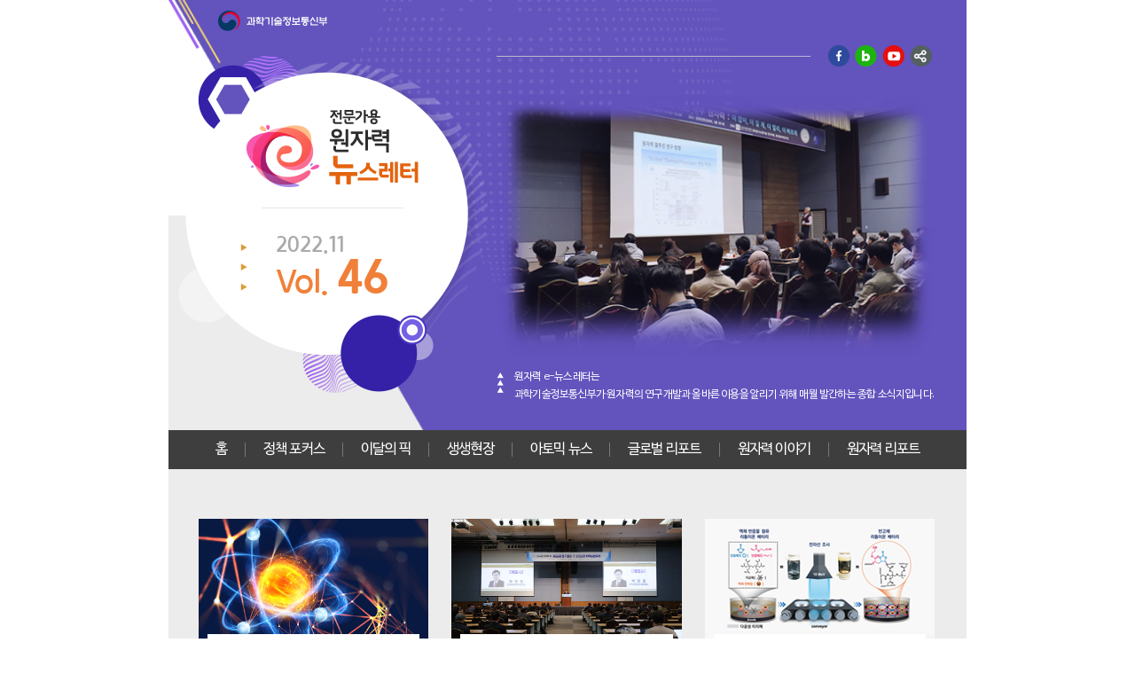

--- FILE ---
content_type: text/html;charset=UTF-8
request_url: https://kaeri.re.kr/AtomicNews/expert/202211/main.jsp
body_size: 13055
content:
<!doctype html> <html lang="ko"> <head> <meta charset="utf-8"> <meta http-equiv="X-UA-Compatible" content="IE=edge"> <meta name="viewport" content="width=device-width,initial-scale=1.0,minimum-scale=1.0,user-scalable=yes"> <title>전문가용 원자력 뉴스레터</title> <script src="https://ajax.googleapis.com/ajax/libs/jquery/1.11.1/jquery.min.js"></script> <script src="https://code.jquery.com/jquery-1.9.0.js"></script> <script src="https://code.jquery.com/jquery-migrate-1.2.1.js"></script> <link rel="stylesheet" href="/AtomicNews/expert/202211/css/xeicon/xeicon.css"> <link rel="stylesheet" href="/AtomicNews/expert/202211/css/common.css"> <link rel="stylesheet" href="/AtomicNews/expert/202211/css/layout.css"> <link rel="stylesheet" href="/AtomicNews/expert/202211/css/main.css"> </head> <body> <div id="wrap" class="main"> <header id="header"> <div class="logo"> <a href="http://www.msip.go.kr/web/main/main.do" target="_blank" rel="noopener noreferrer" title="과학기술정보통신부 바로가기 - 새 창"><img src="./images/common/header-logo.png" alt="과학기술정보통신부"></a> </div> <div class="header-con"> <div class="title"> <div class="top"> <h1> <img src="./images/common/header-title.png" alt="전문가용 원자력 뉴스레터"> </h1> </div> <div class="btm"> <span>2022.11</span> <strong>Vol. <span>46</span></strong> </div> </div> <div class="info"> <div class="sns-list"> <a href="https://www.facebook.com/withmsit" target="_blank" rel="noopener noreferrer" title="과학기술정보통신부 페이스북 바로가기 - 새 창"><img src="./images/common/sns-facebook.png" alt=""></a> <a href="https://blog.naver.com/with_msip" target="_blank" rel="noopener noreferrer" title="과학기술정보통신부 블로그 바로가기 - 새 창"><img src="./images/common/sns-blog.png" alt=""></a> <a href="https://www.youtube.com/user/withmsip" target="_blank" rel="noopener noreferrer" title="과학기술정보통신부 유튜브 바로가기 - 새 창"><img src="./images/common/sns-youtube.png" alt=""></a> <a href="#" title="SNS 공유하기" id="share"><img src="./images/common/sns-share.png" alt=""></a> <div class="share_wrap" id="share_box"> <ul class="share_lst type2"> <li class="fb"><a href="#" onclick="facebook()" target="_blank" class="social facebook" title="페이스북 공유 - 새 창" rel="noopener noreferrer"><i class="xi-facebook"><span class="hide">facebook</span></i></a></li> <li class="tt"><a href="#" onclick="twitter()" target="_blank" class="social twitter" title="네이버 공유 - 새 창" rel="noopener noreferrer"><i class="xi-twitter"><span class="hide">twitter</span></i></a></li> <li class="kt"><a href="#" onclick="kakaostory()" target="_blank" class="social kakaostory" title="유튜브 공유 - 새 창" rel="noopener noreferrer"><i class="xi-kakaotalk"><span class="hide">kakaostory</span></i></a> </li> </ul> <div class="link_ipt"> <input type="text" class="form-control" id="CopymyInput" name="linkUrl" value="https://www.kaeri.re.kr/AtomicNews/expert/202211/main.jsp" placeholder="공유 URL" title="공유 URL"> <span class="input-btn"> <a href="javascript:copy_addr('https://www.kaeri.re.kr/AtomicNews/expert/202211/main.jsp');" class="social _boardurl" title="새 창" rel="noopener noreferrer"><i class="xi-link"><span class="hide">LINK</span></i></a> </span> </div> </div> </div> <div class="img"> <img src="./images/common/header-img.png" alt=""> </div> <p class="desc">원자력 e-뉴스레터는<br> 과학기술정보통신부가 원자력의 연구개발과 올바른 이용을 알리기 위해 매월 발간하는 종합 소식지입니다.</p> </div> </div> </header> <div id="sub-nav"> <ul> <li><a href="main.jsp">홈</a></li> <li><a href="sub01.jsp">정책 포커스</a></li> <li><a href="sub02.jsp">이달의 픽</a></li> <li><a href="sub03.jsp">생생현장</a></li> <li><a href="sub04.jsp">아토믹 뉴스</a></li> <li><a href="sub05.jsp">글로벌 리포트</a></li> <li><a href="sub06.jsp">원자력 이야기</a></li> <li><a href="sub07.jsp">원자력 리포트</a></li> <li class="mo-show"><a href="https://www.kaeri.re.kr/board?menuId=MENU00406&amp;siteId=null" target="_blank" rel="noopener noreferrer">지난호 보기</a></li> </ul> </div> <div id="main"> <section id="sec01"> <div class="layout"> <div class="link-tab"> <a href="sub01.jsp" class="link-tab-item"> <div class="img"> <img src="./images/sub/sub01-img01.png" alt=""> </div> <div class="text-box"> <span>정책 포커스</span> <p>팔방미인 중성자의 삶</p> </div> </a> <a href="sub03.jsp" class="link-tab-item"> <div class="img"> <img src="./images/sub/sub03-img01.png" alt=""> </div> <div class="text-box"> <span>생생현장</span> <p>한국원자력학회<br>추계학술발표회 개최 </p> </div> </a> <a href="sub02.jsp" class="link-tab-item"> <div class="img"> <img src="./images/main/main-tab03.png" alt=""> </div> <div class="text-box"> <span>이달의 픽</span> <p>전해질 유출 없는<br>안전한 배터리 개발</p> </div> </a> </div> </div> </section> <section id="sec02"> <div class="layout"> <div class="report-wrap"> <div class="info"> <h2>원자력 리포트</h2> <strong>기후·에너지 위기 대응을 위한 원자력의 역할 </strong> <p class="people"> <span>송철화</span>(사)한국과학기술정책연구회 회장 </p> <div class="mobile-img mo-show"> <img src="./images/sub/sub07-img01_main.png" alt="원자력의 미래 . 다양성, 유연성 제고"> </div> <p class="desc"> 4차 산업혁명, 기후변화 등의 대변혁 요인들로 인한 대전환의 시대에 청정전기 수요의 증가와 산업용 에너지의 청정화에 대응하는 노력이 당면한 과제로 인식되고 있다. </p> <div class="btn-wrap"> <a href="sub07.jsp" class="view">자세히 보기</a> <a href="./file/202211_report.pdf" target="_blank" class="down">파일 다운로드</a> </div> </div> <div class="img"> <img src="./images/sub/sub07-img01_main.png" alt="원자력의 미래 . 다양성, 유연성 제고"> </div> </div> </div> </section> <section id="sec03"> <div class="layout"> <div class="news-wrap"> <h2>아토믹 뉴스</h2> <div class="news-list"> <a href="sub04.jsp#news01"> <div class="img"> <img src="./images/sub/sub04-img06.png" alt=""> </div> <div class="text"> <p>제5차 국제원자력기구<br>각료회의 참가</p> </div> </a> <a href="sub04.jsp#news02"> <div class="img"> <img src="./images/sub/sub04-img02.png" alt=""> </div> <div class="text"> <p>2022년 국가연구개발<br>우수성과 100선 선정</p> </div> </a> <a href="sub04.jsp#news03"> <div class="img"> <img src="./images/sub/sub04-img05.png" alt=""> </div> <div class="text"> <p>한국원자력협력재단<br>신준호 사무총장 취임</p> </div> </a> <a href="sub04.jsp#news04"> <div class="img"> <img src="./images/sub/sub04-img01.png" alt=""> </div> <div class="text"> <p>&lt;지구를 지켜라 파동!&gt;<br>동화책 발간</p> </div> </a> <a href="sub04.jsp#news05"> <div class="img"> <img src="./images/sub/sub04-img03.png" alt=""> </div> <div class="text"> <p>제주대 에너지공학과 학생,<br>방사선 기업 CEO와 만남</p> </div> </a> <a href="sub04.jsp#news06"> <div class="img"> <img src="./images/sub/sub04-img04.png" alt=""> </div> <div class="text"> <p>원자력병원-유니유니, AI기반<br>환자 안전관리 시스템 연구</p> </div> </a> </div> </div> </div> </section> <section id="sec04"> <a href="sub06.jsp" class="story-wrap"> <h2>원자력 이야기</h2> <div class="story-con"> <div class="img"> <img src="./images/main/sub06-img01_main.png" alt=""> </div> <div class="text"> <strong>똥이 약이 된다?</strong> <p>예로부터 인간에게 있어 신체 오복 (五福) 중 하나는 ‘대변을 잘 보는 것’이라 했다. 여기서 ‘잘 보는 것’이란 변의 색, 냄새, 모양 등이 훌륭한(?) 것을 뜻하며, 이 훌륭한 변이 신체 건강의 지표임을 우리 선조들은 일찍이 알고 있던 것이다. 실제로 변은 내분비 대사 질환과 관련한 여러 가지 숨겨진 질병을 찾는 중요한 단서로서 의학적 가치가 높다.</p> </div> </div> </a> <div class="global-report"> <h2>글로벌 리포트</h2> <ul> <li><a href="sub05.jsp#report01">네덜란드 '지속가능성 실사법' 발의…EU 법안보다 강화</a></li> <li><a href="sub05.jsp#report02">같은 EU 회원국인데 왜? 프랑스, 폴란드 원전 사업 결과에 '불편'</a></li> <li><a href="sub05.jsp#report03">日, 치솟는 에너지값에 원전 수명 제한 없앤다</a></li> <li><a href="sub05.jsp#report04">사우디 “현실적인 에너지 전환 필요” 화석연료 지속적 투자 발표</a></li> </ul> </div> </section> </div> <footer id="footer"> <div class="top"> <a href="http://www.msip.go.kr/web/main/main.do" target="_blank" rel="noopener noreferrer" title="과학기술정보통신부 바로가기 - 새 창"><img src="./images/common/footer-logo01.png" alt="과학기술정보통신부"></a> <a href="http://www.nrf.re.kr/index" target="_blank" rel="noopener noreferrer" title="한국연구재단 바로가기 - 새 창"><img src="./images/common/footer-logo02.png" alt="한국연구재단"></a> <a href="https://www.kaeri.re.kr/" target="_blank" rel="noopener noreferrer" title="한국원자력연구원 바로가기 - 새 창"><img src="./images/common/footer-logo03.png" alt="한국원자력연구원"></a> </div> <div class="mid"> <a href="https://blog.naver.com/atomkaeri" target="_blank" rel="noopener noreferrer" title="한국원자력연구원 블로그 바로가기 - 새 창" class="blog">한국원자력연구원</a> <a href="https://blog.naver.com/karawithyou" target="_blank" rel="noopener noreferrer" alt="한국방사선진흥협회 블로그 바로가기 - 새 창" class="blog">한국방사선진흥협회</a> <a href="http://www.kaif.or.kr/" target="_blank" rel="noopener noreferrer" alt="한국원자력산업협회 홈페이지 바로가기 - 새 창" class="home">한국원자력산업협회</a> <a href="http://www.konicof.or.kr/" target="_blank" rel="noopener noreferrer" alt="한국원자력협력재단 홈페이지 바로가기 - 새 창" class="home">한국원자력협력재단</a> <a href="https://www.kns.org/" target="_blank" rel="noopener noreferrer" alt="한국원자력학회 홈페이지 바로가기 - 새 창" class="home">한국원자력학회</a> <a href="https://www.youtube.com/channel/UC67WJU6zrZRA7lMhyML91Lw" target="_blank" rel="noopener noreferrer" alt="한국원자력의학원 유튜브 바로가기 - 새 창" class="you">한국원자력의학원</a> </div> <div class="btm"> <p>본 메일을 다른분께 추천하시려는 경우, <a href="mailto:newsletter@kaeri.re.kr">newsletter@kaeri.re.kr</a> 로 해당 메일주소를 보내주시면 다음호부터 추가 발송해드립니다.<br> 본 메일은 발신전용이므로 회신되지 않습니다.</p> </div> </footer> </div> <script>
  function maintabHt() {
    var heightArray = $("#sec01 .text-box").map(function () {
      return $(this).innerHeight();
    }).get();
    var maxHeight = Math.max.apply(Math, heightArray);
    $("#sec01 .text-box").css('min-height', maxHeight);
  }

  function facebook() {
    var url = $('meta[property="og:url"]').attr('content');
    var facebook_url = 'https://www.facebook.com/sharer/sharer.php?u=';
    newPage = window.open(facebook_url + url);
  }

  function twitter() {
    var url = $('meta[property="og:url"]').attr('content');
    var twitter_url = 'https://twitter.com/intent/tweet?url=';
    var text = $('meta[property="og:title"]').attr('content');
    text = encodeURI(text);
    newPage = window.open(twitter_url + url + '&text=' + text);
  }

  function kakaostory() {
    var url = $('meta[property="og:url"]').attr('content');
    var kakostory_url = 'https://story.kakao.com/share?url=';
    newPage = window.open(kakostory_url + url);
  }

  function copyToClipboard(val) {
    var t = document.createElement("textarea");
    document.body.appendChild(t);
    t.value = val;
    t.select();
    document.execCommand('copy');
    document.body.removeChild(t);
  }

  function copy_addr(addr) {
    var text = $('meta[property="og:title"]').attr('content');
    var check = prompt(text + ' 공유하기', addr);
    if (check) {
      copyToClipboard(addr);
      // var copyText = document.getElementById("send"); // Copy할 TEXT BOX ID
      // copyText.select();
      // document.execCommand("Copy");
    } else {

    }
  }

  $(document).ready(function () {
    $("#share").on('click', function () {
      $(".share_wrap").slideToggle();
      return false
    });

    $('#sub-nav .active').on('click', function () {
      $("#sub-nav").toggleClass('on');
      return false
    });

    $('#sub-nav a.active').text($('#sub h2').text());
  })

  $(window).resize(function () {
    if ($('.link-tab').length > 0) {
      maintabHt()
    }
  });
</script> </body> </html>

--- FILE ---
content_type: text/css;charset=UTF-8
request_url: https://kaeri.re.kr/AtomicNews/expert/202211/css/common.css
body_size: 6809
content:
@charset "utf-8";

/* Reset */
* {box-sizing: border-box;}
*::after, *::before {box-sizing: border-box;}
html,body,h1,h2,h3,h4,h5,h6,div,p,blockquote,pre,code,address,ul,ol,li,menu,nav,section,article,aside,dl,dt,dd,table,thead,tbody,tfoot,label,caption,th,td,form,fieldset,legend,hr,input,button,textarea,object,figure,figcaption {margin: 0; padding: 0;}
html, body {width: 100%;}
html {-webkit-tap-highlight-color: rgba(0, 0, 0, 0); font-size: 10px; -webkit-box-sizing: border-box; box-sizing: border-box; -webkit-text-size-adjust: none; -moz-text-size-adjust: none;-ms-text-size-adjust: none; height: 100%; overflow: hidden; overflow-y: auto;}
body {width: 100%; background: #fff; min-width: 320px; font-size: 1.6rem; line-height: 1; -webkit-text-size-adjust: none; word-wrap: break-word; word-break: keep-all;}
body,input,select,textarea,button {border: none; font-family: 'Nanum Barun Gothic', 'Godo', sans-serif; color: #000;}
ul,ol,li {list-style: none;}
table {width: 100%; border-spacing: 0; border-collapse: collapse;}
img,fieldset {max-width: 100%; height: auto; border: 0; vertical-align: top;}
address,cite,code,em,i {font-style: normal; font-weight: normal;}
label,img,input,select,textarea,button {vertical-align: middle;}
.hide,caption,legend {line-height: 0; font-size: 1px; overflow: hidden;}
hr {display: none;}
main,header,section,nav,footer,aside,article,figure {display: block;}
a {color: #000;text-decoration: none;}
label {display: inline-block; cursor: pointer;}
button,input[type="submit"] {cursor: pointer;}
button {background-color: transparent;}
sub,sup {font-size: 75%; line-height: 0; position: relative;}
 
.clear {clear: both;}
.clear::after {content: ""; display: block; clear: both;}

.hide {position: absolute; width: 1px; height: 1px; margin: -1px; overflow: hidden; clip-path: polygon(0 0, 0 0, 0 0);}
.left {text-align: left;}
.center {text-align: center;}
.right {text-align: right;}


/*
 * Nanum Square Web Fonts (http://www.nhncorp.com)
 */
 @font-face {
	font-family:'Nanum Square Round';
	font-style:normal;
	font-weight:300;
	src:url(../../../font/NanumSquareRoundL.eot);
	src:url(../../../font/NanumSquareRoundL.eot?#iefix) format('embedded-opentype'),url(../../../font/NanumSquareRoundL.woff2) format('woff2'),url(../../../font/NanumSquareRoundL.woff) format('woff'),url(../../../font/NanumSquareRoundL.ttf) format('truetype');
}
@font-face {
	font-family:'Nanum Square Round';
	font-style:normal;
	font-weight:400;
	src:url(../../../font/NanumSquareRoundR.eot);
	src:url(../../../font/NanumSquareRoundR.eot?#iefix) format('embedded-opentype'),url(../../../font/NanumSquareRoundR.woff2) format('woff2'),url(../../../font/NanumSquareRoundR.woff) format('woff'),url(../../../font/NanumSquareRoundR.ttf) format('truetype');
}
@font-face {
	font-family:'Nanum Square Round';
	font-style:normal;
	font-weight:700;
	src:url(../../../font/NanumSquareRoundB.eot);
	src:url(../../../font/NanumSquareRoundB.eot?#iefix) format('embedded-opentype'),url(../../../font/NanumSquareRoundB.woff2) format('woff2'),url(../../../font/NanumSquareRoundB.woff) format('woff'),url(../../../font/NanumSquareRoundB.ttf) format('truetype');
}
@font-face {
	font-family:'Nanum Square Round';
	font-style:normal;
	font-weight:800;
	src:url(../../../font/NanumSquareRoundEB.eot);
	src:url(../../../font/NanumSquareRoundEB.eot?#iefix) format('embedded-opentype'),url(../../../font/NanumSquareRoundEB.woff2) format('woff2'),url(../../../font/NanumSquareRoundEB.woff) format('woff'),url(../../../font/NanumSquareRoundEB.ttf) format('truetype');
}


/*Nanum Barun Gothic UltraLight*/
@font-face {
	font-family: 'Nanum Barun Gothic';
	font-style: normal;
	font-weight: 200;
	src: url(../../../font/NanumBarunGothicUltraLight.eot);
	src: local("※"),url(../../../font/NanumBarunGothicUltraLight.eot?#iefix) format('embedded-opentype'),url(../../../font/NanumBarunGothicUltraLight.woff2) format('woff2'),url(../../../font/NanumBarunGothicUltraLight.woff) format('woff'),url(../../../font/NanumBarunGothicUltraLight.ttf) format('truetype'),url(../../../font/NanumBarunGothicUltraLight.svg#NanumBarunGothicUltraLight) format('svg');
}
/*Nanum Barun Gothic Light*/
@font-face {
	font-family: 'Nanum Barun Gothic';
	font-style: normal;
	font-weight: 300;
	src: url(../../../font/NanumBarunGothicLight.eot);
	src: local("※"),url(../../../font/NanumBarunGothicLight.eot?#iefix) format('embedded-opentype'),url(../../../font/NanumBarunGothicLight.woff2) format('woff2'),url(../../../font/NanumBarunGothicLight.woff) format('woff'),url(../../../font/NanumBarunGothicLight.ttf) format('truetype'),url(../../../font/NanumBarunGothicLight.svg#NanumBarunGothicLight) format('svg');
}
/*Nanum Barun Gothic Regular*/
@font-face {
	font-family: 'Nanum Barun Gothic';
	font-style: normal;
	font-weight: 400;
	src: url(../../../font/NanumBarunGothicRegular.eot);
	src: local("※"),url(../../../font/NanumBarunGothicRegular.eot?#iefix) format('embedded-opentype'),url(../../../font/NanumBarunGothicRegular.woff2) format('woff2'),url(../../../font/NanumBarunGothicRegular.woff) format('woff'),url(../../../font/NanumBarunGothicRegular.ttf) format('truetype'),url(../../../font/NanumBarunGothicRegular.svg#NanumBarunGothicRegular) format('svg');
}
/*Nanum Barun Gothic Bold*/
@font-face {
	font-family: 'Nanum Barun Gothic';
	font-style: normal;
	font-weight: 700;
	src: url(../../../font/NanumBarunGothicBold.eot);
	src: local("※"),url(../../../font/NanumBarunGothicBold.eot?#iefix) format('embedded-opentype'),url(../../../font/NanumBarunGothicBold.woff2) format('woff2'),url(../../../font/NanumBarunGothicBold.woff) format('woff'),url(../../../font/NanumBarunGothicBold.ttf) format('truetype'),url(../../../font/NanumBarunGothicBold.svg#NanumBarunGothicBold) format('svg');
}
/*Nanum Barun Gothic Web*/
@font-face {
	font-family: 'Nanum Barun Gothic Web';
	font-style: normal;
	font-weight: 400;
	src: url(../../../font/NanumBarunGothicWeb.eot);
	src: local("※"),url(../../../font/NanumBarunGothicWeb.eot?#iefix) format('embedded-opentype'),url(../../../font/NanumBarunGothicWeb.woff) format('woff'),url(../../../font/NanumBarunGothicWeb.ttf) format('truetype');
}

/* Godo */
@font-face {
    font-family: 'Godo';
    font-style: normal;
    font-weight: 400;
    src:
    url(../../../font/GodoM.woff2) format('woff2'),
    url(../../../font/GodoM.woff) format('woff'),
    url(../../../font/GodoM.ttf) format('truetype');
  }
  @font-face {
    font-family: 'Godo';
    font-style: normal;
    font-weight: 700;
    src:
    url(../../../font/GodoB.woff2) format('woff2'),
    url(../../../font/GodoB.woff) format('woff'),
    url(../../../font/GodoB.ttf) format('truetype');
  }

--- FILE ---
content_type: text/css;charset=UTF-8
request_url: https://kaeri.re.kr/AtomicNews/expert/202211/css/layout.css
body_size: 6744
content:
@charset "UTF-8";

#wrap {
  position: relative;
  overflow: hidden;
  max-width: 900px;
  width: 100%;
  margin: 0 auto;
  letter-spacing: -0.05em;
}

/* header */
#header {
  position: relative;
  background: url(../images/common/header-bg.png) no-repeat left center / cover;
  padding: 1.2rem 0 3rem;
}
#header::before {
  content: "";
  position: absolute;
  bottom: 0; left: 0;
  width: 100%; height: 50%;
  background-color: #ececec;
  z-index: -1;
}
#header .logo {
  padding: 0 5.6rem;
  margin-bottom: 1.6rem;
}
#header .logo>a {
  display: inline-block;
}
#header .header-con {
  display: flex;
  align-items: center;
  padding-left: 1rem;
  padding-right: 3.6rem;
}
#header .header-con>div {
  height: 100%;
}
#header .header-con .title {
  flex-shrink: 0;
  max-width: 100%;
  width: 35rem; height: 38rem;
  padding-top: 6rem;
  background: url(../images/common/header-title-bg.png) no-repeat center / contain;
  text-align: center;
}
#header .header-con .title .top {
  position: relative;
  padding-bottom: 2.4rem;
  margin-bottom: 3rem;
}
#header .header-con .title .top::before {
  content: "";
  width: 16rem; height: 1px;
  background-color: #e5e5e5;
  position: absolute;
  bottom: 0; left: 50%;
  transform: translateX(-50%);
}
#header .header-con .title .btm {
  display: inline-block;
  text-align: left;
}
#header .header-con .title .btm>span {
  display: block;
  font-family: 'Godo';
  font-size: 2.4rem;
  color: #aaa;
}
#header .header-con .title .btm>strong {
  display: block;
  font-family: 'Godo';
  color: #f08039;
  font-size: 3.6rem;
  font-weight: 400;
}
#header .header-con .title .btm>strong span {
  font-size: 5.2rem;
  font-weight: 700;
}
#header .sns-list {
  position: relative;
  margin-bottom: 2rem;
  font-size: 0;
  text-align: right;
}
#header .sns-list::before {
  content: "";
  position: absolute;
  top: 50%; left: 0;
  width: calc(100% - 14rem);
  height: 1px;
  background-color: #d3d3d3;
  opacity: .8;
}
#header .sns-list>a {
  display: inline-block;
  margin: 0 .3rem;
}
#header .sns-list>a:last-child {
  margin-right: 0;
}

/* Share Bar */
.share_wrap {
  display: none;
  position: absolute;
  bottom: -1rem; right: 0;
  transform: translateY(100%);
  padding: 1.6rem 2rem;
  border: 1px solid #d5d5d5;
  background: #fff;
  z-index: 1;
}
.share_lst {
  display: flex;
  align-items: center;
  justify-content: center;
  margin-bottom: 1.2rem;
}
.share_lst>li {
  margin: 0 .4rem;
}
.share_lst a {
  display: inline-block;
  width: 3.6rem; height: 3.6rem;
  border-radius: 50%;
  text-align: center;
}
.share_lst .fb a {
  background: #4867aa;
}
.share_lst .tt a {
  background: #1da1f2;
}
.share_lst .kt a {
  background: #f3d820;
}
.share_lst .fb i[class*="xi-"] {
  color: #fff;
}
.share_lst i[class*="xi-"] {
  display: block;
  font-size: 2rem;
  color: #fff;
  line-height: 3.6rem;
}
.share_lst .kt i[class*="xi-"] {
  color: #76410e;
}
.link_ipt {
  display: block;
  position: relative;
  padding-right: 3.6rem;
}
.link_ipt .form-control {
  min-width: 18rem;
  width: 100%; height: 3.6rem;
  padding: 1rem;
  background: #fff;
  font-size: 1.3rem;
  color: #666;
  border: 2px solid #212121;
}
.link_ipt .input-btn {
  position: absolute;
  top: 0; right: 0;
  width: 3.6rem; height: 3.6rem;
}
.link_ipt .input-btn>a {
  display: block;
  width: 100%; height: 100%;
  background: #3c5997;
  text-align: center;
  color: #fff;
}
.link_ipt .input-btn>a i {
  font-size: 1.6rem;
  line-height: 3.6rem;
}

#header .header-con .info {
  padding-left: 1rem;
}
#header .header-con .info .img {
  width: 100%; height: 32rem;
}
#header .header-con .info .img img {
  width: 100%; height: 100%;
  object-fit: contain;
}
#header .header-con .info .desc {
  position: relative;
  padding-left: 2rem;
  font-size: 1.2rem;
  line-height: 2rem;
  color: #fff;
}
#header .header-con .info .desc::before {
  content: "";
  position: absolute;
  top: .4rem; left: 0;
  background: url(../images/common/header-object01.png) no-repeat center / contain;
  width: .8rem; height: 2.4rem;
}


@media (max-width: 720px) {
  #header {
    background: url(../images/common/header-bg.png) no-repeat right center / cover;
  }
  #header .logo {
    padding: 0 2rem;
    margin-bottom: 4rem;
  }
  #header .header-con {
    display: block;
    padding: 0 2rem;
    text-align: center;
  }
  #header .header-con .title {
    display: inline-block;
    margin-bottom: 4rem;
  }
  #header .sns-list {
    position: absolute;
    top: 1.2rem; right: 2rem;
    margin-bottom: 0;
  }
  #header .sns-list::before {
    display: none;
  }
  #header .header-con .info .img {
    display: none;
  }
  #header .header-con .info .desc {
    display: inline-block;
    max-width: 40rem;
    text-align: left;
  }
  #header .header-con .info .desc>br {
    display: none;
  }
}

@media (max-width: 380px) {
  #header .header-con .title {
    padding-top: 7rem;
  }
  #header .header-con .title .top h1 {
    width: 16rem;
    margin: 0 auto;
  }
}


/* footer */
#footer .top,
#footer .mid {
  display: flex;
  align-items: center;
  justify-content: space-evenly;
  min-height: 5.6rem;
  padding: 1rem;
  background-color: #d8d8d8;
}
#footer .mid {
  justify-content: center;
  flex-wrap: wrap;
  background-color: #b1b1b1;
}
#footer .mid a {
  display: inline-block;
  position: relative;
  padding-left: 2.6rem;
  margin: 1rem 0.8rem;
  font-size: 1.4rem;
  letter-spacing: 0;
}
#footer .mid a::before {
  content: "";
  width: 2.2rem; height: 2.2rem;
  position: absolute;
  top: 50%; left: 0;
  transform: translateY(-50%);
}
#footer .mid a.blog::before {
  background: url(../images/common/footer-link-icon01.png) no-repeat center / contain;
}
#footer .mid a.home::before {
  background: url(../images/common/footer-link-icon02.png) no-repeat center / contain;
}
#footer .mid a.you::before {
  background: url(../images/common/footer-link-icon03.png) no-repeat center / contain;
}
#footer .btm {
  padding: 2rem;
  background-color: #747474;
  text-align: center;
}
#footer .btm p {
  color: #fff;
  font-size: 1.4rem;
  line-height: 2.4rem;
  font-weight: 300;
  letter-spacing: 0;
  opacity: .7;
}
#footer .btm p>a {
  color: #ffbc52
}


@media (max-width: 520px) {
  #footer .top {
    display: block;
    text-align: center;
  }
  #footer .top a {
    display: inline-block;
    margin: 0 20%;
    margin-bottom: 1.4rem;
  }
  #footer .top a:last-child {
    margin-bottom: 0;
  }
}

--- FILE ---
content_type: text/css;charset=UTF-8
request_url: https://kaeri.re.kr/AtomicNews/expert/202211/css/main.css
body_size: 9980
content:
@charset "UTF-8";

#main {
  background-color: #ececec;
}
section>.layout {
  padding: 0 3.4rem;
}
.mo-show {
  display: none;
}

@media (max-width: 768px) {
  section>.layout {
    padding: 0 2.4rem;
  }
}

/* sec01 */
#sec01 {
  padding-top: 5.6rem;
}
#sec01 .link-tab {
  display: flex;
}
#sec01 .link-tab>a {
  display: block;
  width: calc(100% / 3 - 1.8rem);
  margin-right: 2.6rem;
  text-align: center;
}
#sec01 .link-tab>a:last-child {
  margin-right: 0;
}
#sec01 .link-tab>a .img {
  width: 100%; height: 16rem;
}
#sec01 .link-tab>a .img img {
  width: 100%; height: 100%;
  object-fit: cover;
}
#sec01 .link-tab>a .text-box {
  position: relative;
  width: calc(100% - 2rem);
  margin: 0 auto;
  padding: 3rem 2rem 4rem;
  transform: translateY(-3rem);
  background-color: #fff;
  box-shadow: .6rem .6rem 1rem rgba(0, 0, 0, .08);
  z-index: 1;
}
#sec01 .link-tab>a .text-box::before {
  content: '\e9c5';
  font-family: 'xeicon';
  position: absolute;
  bottom: 1.6rem; left: 50%;
  transform: translateX(-50%);
  color: #5e5e5e;
  font-size: 1.7rem;
  line-height: 1;
}
#sec01 .link-tab>a .text-box>span {
  display: block;
  margin-bottom: .6rem;
  font-family: 'Godo';
  font-size: 2.4rem;
  font-weight: 700;
  color: #7364cc;
}
#sec01 .link-tab>a .text-box p {
  font-size: 1.7rem;
  line-height: 2.4rem;
}
#sec01 .link-tab>a:first-child .text-box p {
  margin: 1.5rem 0;
}

@media (max-width: 720px) {
  #sec01 {
    padding-top: 4rem;
  }
  #sec01 .link-tab {
    display: block;
  }
  #sec01 .link-tab>a {
    width: 100%;
    margin-right: 0;
    margin-bottom: 0;
  }
  #sec01 .link-tab>a .text-box {
    min-height: auto !important;
  }
  #sec01 .link-tab>a .text-box p .mo-hide {
    display: none;
  }
  #sec01 .link-tab>a .text-box p .mo-show {
    display: inline;
  }
}


/* sec02 */
#sec02 {
  margin-top: 2rem;
}
#sec02 .report-wrap {
  display: flex;
}
#sec02 .report-wrap .info {
  padding-right: 3rem;
}
#sec02 .report-wrap .info h2 {
  display: inline-block;
  position: relative;
  padding-top: 2rem;
  margin-bottom: 1.4rem;
  color: #7364cc;
  font-family: 'Godo';
  font-weight: 700;
  font-size: 2.4rem;
}
#sec02 .report-wrap .info h2::before {
  content: "";
  position: absolute;
  top: 0; left: 0;
  width: 100%; height: 3px;
  background-color: #7364cc;
}
#sec02 .report-wrap .info>strong {
  display: block;
  margin-bottom: 1rem;
  font-size: 2rem;
  font-weight: 700;
  line-height: 1.3;
}
#sec02 .report-wrap .info .people {
  margin-bottom: 1.2rem;
  font-size: 1.4rem;
  color: #484848;
}
#sec02 .report-wrap .info .people>span {
  margin-right: .6rem;
  font-weight: 700;
}
#sec02 .report-wrap .info .people>span::before {
  content: "\e9f5";
  margin-right: .4rem;
  font-family: 'xeicon';
  font-size: 1.6rem;
  font-weight: 400;
  vertical-align: middle;
}
#sec02 .report-wrap .info .desc {
  font-size: 1.4rem;
  line-height: 2rem;
  color: #484848;
  overflow: hidden;
  text-overflow: ellipsis;
  display: -webkit-box;
  -webkit-line-clamp: 3;
  -webkit-box-orient: vertical;
}
#sec02 .report-wrap .img {
  flex-shrink: 0;
  width: 37rem;
  max-width: 50%;
  box-shadow: .6rem .6rem 1rem rgba(0, 0, 0, .08);
}
#sec02 .report-wrap .img img {
  width: 100%; height: 100%;
  object-fit: cover;
}
#sec02 .report-wrap .btn-wrap {
  margin-top: 1.4rem;
  font-size: 0;
}
#sec02 .report-wrap .btn-wrap>a {
  display: inline-block;
  position: relative;
  width: 11rem; height: 3rem;
  padding: 0 .8rem;
  font-size: 1.3rem;
  color: #fff;
  line-height: 3rem;
}
#sec02 .report-wrap .btn-wrap>a.view {
  background-color: #7364cc;
  margin-right: .4rem;
}
#sec02 .report-wrap .btn-wrap>a.down {
  background-color: #3e3e3e;
}
#sec02 .report-wrap .btn-wrap>a::before {
  font-family: 'xeicon';
  font-size: 1.3rem;
  color: #fff;
  position: absolute;
  top: 50%; right: 1rem;
  transform: translateY(-50%);
}
#sec02 .report-wrap .btn-wrap>a.view::before {
  content: "\e90b";
}
#sec02 .report-wrap .btn-wrap>a.down::before {
  content: "\e904";
}

@media (max-width: 680px) {
  #sec02 .report-wrap {
    display: flex;
    flex-direction: column-reverse;
  }
  #sec02 .report-wrap .info {
    padding-right: 0;
  }
  #sec02 .report-wrap .img {
    display: none;
  }
  #sec02 .mobile-img.mo-show {
    display: block;
    margin-bottom: 2.4rem;
    box-shadow: .6rem .6rem 1rem rgba(0, 0, 0, .08);
  }
}


/* sec03 */
#sec03 {
  margin-top: 5rem;
}
#sec03 .news-wrap {
  padding: 4rem;
  padding-bottom: 2.4rem;
  background-color: #fff;
  text-align: center;
}
<strong>#sec03 .news-wrap h2</strong> {
  color: #7364cc;
  font-family: 'Godo';
  font-weight: 700;
  font-size: 2.4rem;
}
#sec03 .news-list {
  display: flex;
  justify-content: space-between;
  flex-wrap: wrap;
  margin-top: 1.8rem;
}
#sec03 .news-list>a {
  width: calc(100% / 3 - 3rem);
  margin-bottom: 1.6rem;
  border-radius: 1rem;
  overflow: hidden;
  box-shadow: .8rem .8rem .8rem rgba(0, 0, 0, .06);
}
#sec03 .news-list>a .img {
  width: 100%; height: 12rem;
}
#sec03 .news-list>a .img img {
  width: 100%; height: 100%;
  object-fit: cover;
}
#sec03 .news-list>a .text {
  background-color: #ece0c3;
  padding: 1.2rem 1.6rem;
  height: 100%;
}
#sec03 .news-list>a .text p {
  font-size: 1.5rem;
  color: #474747;
  line-height: 2.2rem;
}
/* #sec03 .news-list>a:nth-child(3) .text p {
  margin: 1rem 0;
} */

@media (max-width: 820px) {
  #sec03 .news-list>a {
    width: calc(100% / 3 - 2rem);
  }
}

@media (max-width: 740px) {
  #sec03 .news-list>a {
    width: calc(100% / 2 - 1.6rem);
    margin-bottom: 2rem;
  }
}

@media (max-width: 520px) {
  #sec03 {
    margin-top: 4rem;
  }
  #sec03 .news-wrap {
    padding: 3rem;
  }
  #sec03 .news-list>a {
    width: 100%;
    margin-bottom: 2.4rem;
  }
  #sec03 .news-list>a:last-child {
    margin-bottom: 0;
  }
  #sec03 .news-list>a .text p br.mo-hide {
    display: none;
  }
  #sec03 .news-list>a .text p br.mo-show {
    display: inline;
  }
}


/* sec04 */
#sec04 {
  display: flex;
  margin-top: 5.2rem;
  padding-bottom: 5.6rem;
}
#sec04>div,
#sec04>a {
  width: 50%;
}
#sec04 h2 {
  margin-bottom: 2rem;
  color: #7364cc;
  font-family: 'Godo';
  font-weight: 700;
  font-size: 2.4rem;
}
#sec04 .story-wrap {
  position: relative;
  padding: 4rem 3rem;
  padding-right: 2rem;
  background-color: #7364cc;
  z-index: 1;
  overflow: hidden;
}
#sec04 .story-wrap::before {
  content: "";
  position: absolute;
  top: -6rem; left: -4rem;
  background: url(../images/main/story-bg.png) no-repeat center / contain;
  width: 14.8rem; height: 20.2rem;
  z-index: -1;
}
#sec04 .story-wrap h2 {
  color: #fff;
}
#sec04 .story-con {
  display: flex;
  align-items: center;
}
#sec04 .story-con .img {
  flex-shrink: 0;
  width: 19.4rem; height: 17.2rem;
  max-width: 50%;
}
#sec04 .story-con .img img {
  width: 100%; height: 100%;
  object-fit: cover;
}
#sec04 .story-con .text {
  padding-left: 2.6rem;
}
#sec04 .story-con .text strong {
  display: block;
  font-size: 1.8rem;
  color: #fff262;
  font-weight: 700;
  line-height: 2.4rem;
}
#sec04 .story-con .text p {
  margin-top: 1rem;
  font-size: 1.4rem;
  color: #fff;
  line-height: 2rem;
  font-weight: 300;
  overflow: hidden;
  text-overflow: ellipsis;
  display: -webkit-box;
  -webkit-line-clamp: 6;
  -webkit-box-orient: vertical;
}
#sec04 .global-report {
  padding: 4rem;
  background-color: #fff;
  border-right: 1px solid #e1e1e1;
}
#sec04 .global-report ul>li {
  position: relative;
  padding: 1.2rem 0;
  padding-left: 2rem;
  border-bottom: 1px dotted #d0d0d0;
  white-space: nowrap;
  overflow: hidden;
  text-overflow: ellipsis;
}
#sec04 .global-report ul>li::before {
  content: "";
  width: .4rem; height: .4rem;
  background-color: #b9b9b9;
  position: absolute;
  top: 50%; left: .4rem;
  transform: translateY(-50%);
}


@media (max-width: 860px) {
  #sec04 .story-con .text p {
    -webkit-line-clamp: 5;
  }
}

@media (max-width: 740px) {
  #sec04 {
    display: block;
  }
  #sec04>div,
  #sec04>a {
    display: block;
    width: 100%;
  }
  #sec04 .story-con .text p {
    -webkit-line-clamp: 4;
  }
  #sec04 .story-con .text p>br {
    display: none;
  }
  #sec04 .story-wrap {
    padding-right: 3rem;
  }
  #sec04 .global-report {
    padding: 4rem 3rem;
  }
}

@media (max-width: 480px) {
  #sec04 {
    margin-top: 4rem;
    padding-bottom: 0;
  }
  #sec04 .story-con {
    display: block;
  }
  #sec04 .story-con .img {
    width: 100%;
    max-width: 100%;
  }
  #sec04 .story-con .text {
    padding-left: 0;
    margin-top: 2.4rem;
  }
  #sec04>div {
    padding: 3rem 2.4rem !important;
  }
}


/* main nav */
#sub-nav {
  background-color: #3e3e3e;
  padding: .8rem 2rem;
}
#sub-nav .active {
  display: none;
}
#sub-nav ul {
  display: flex;
  justify-content: center;
  flex-wrap: wrap;
}
#sub-nav ul>li {
  padding: 0 2rem;
  margin: .6rem 0;
  border-right: 1px solid #787878;
}
#sub-nav ul>li:last-child,
#sub-nav ul>li:nth-child(8) {
  border-right: none;
}
#sub-nav a {
  font-size: 1.6rem;
  color: #fff;
}


@media (max-width: 520px) {
  #sub-nav {
    padding: 0 2rem 3rem;
    background-color: #6253bd;
  }
  #sub-nav ul {
    justify-content: flex-start;
  }
  #sub-nav ul>li {
    width: calc(100% / 3 - .8rem);
    padding: 1rem;
    margin: .4rem;
    border: none !important;
    background-color: #3421a7;
    text-align: center;
    border-radius: 5px;
  }
  #sub-nav .mo-show {
    display: inline-block;
  }
}

@media (max-width: 420px) {
  #sub-nav a {
    font-size: 1.5rem;
  }
}